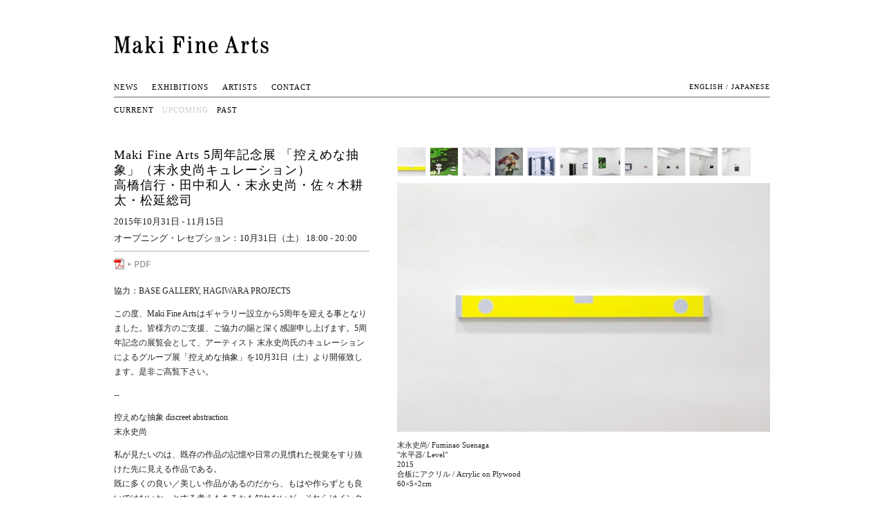

--- FILE ---
content_type: text/html
request_url: https://makifinearts.com/jp/exhibitions/discreet_abstraction.html
body_size: 12706
content:
<!DOCTYPE html PUBLIC "-//W3C//DTD XHTML 1.0 Transitional//EN" "http://www.w3.org/TR/xhtml1/DTD/xhtml1-transitional.dtd">
<html xmlns="http://www.w3.org/1999/xhtml">
<head>
<meta http-equiv="Content-Type" content="text/html; charset=utf-8" />
<meta name="Description" content="Maki Fine Arts（マキファインアーツ）は2010年に設立された現代美術ギャラリーです。国内外の優れたアーティストを紹介。Maki Fine Arts was founded in 2010. The gallery represents emerging and established contemporary artists." /> 
<meta name="Keywords" content="Maki Fine Arts,マキファインアーツ,makifinearts,maki fine arts,gallery,art,contemporary art,現代美術" />
<link rel="stylesheet" href="../../css/style.css" type="text/css" media="screen" />
<link rel="stylesheet" href="../../css/colorbox.css" type="text/css" media="screen" /> 
<script src="../../js/rollover.js" type="text/javascript"></script> 
<script src="../../js/language.js" type="text/javascript"></script> 
<script src="../../js/jquery.js" type="text/javascript"></script> 
<script src="../../js/jquery.cycle.all.js" type="text/javascript"></script> 
<script src="../../js/jquery.tools.scrollable.js" type="text/javascript"></script> 
<script src="../../js/jquery.colorbox.js" type="text/javascript"></script>
<script type="text/javascript">
	$(document).ready(function(){
	//Examples of how to assign the ColorBox event to elements
	$("a[rel='photoList']").colorbox();
	});
</script>
<title>Maki Fine Arts 5周年記念展 「控えめな抽象」（末永史尚キュレーション） <br>高橋信行・田中和人・末永史尚・佐々木耕太・松延総司 | Maki Fine Arts</title>
<script type="text/javascript"> 
<!--
function setPhoto(){
    $('#slideshow2').cycle({
        fx:     'fade',
        speed:  'fast',
        timeout: 0,
        pager:  '#thumbNav',
        pagerAnchorBuilder: function(idx, slide) {
            // return sel string for existing anchor
            return '#thumbNav li:eq(' + (idx) + ') a';
        }
    });
}
// -->
</script>
</head>
<body id="jpPage" class="exhibitionsPage" onload="setPhoto()">
<div id="container">
<!-- header -->
<div id="header">

<div id="headerTop" class="clearfix">
<h1 id="logo"><a href="/"><img src="../../images/makifinearts_logo.gif" alt="Maki Fine Arts マキファインアーツ" width="225" height="30" /></a></h1>
</div><!-- /headerTop -->

<div id="headerMenuWrap" class="clearfix">

<ul id="headerMenu" class="clearfix">
<li class="menuNews"><a href="/news/"><span>News</span></a></li>
<li class="menuExhibitions"><a href="/exhibitions/"><span>Exhibitions</span></a></li>
<li class="menuArtists"><a href="/artists/"><span>Artists</span></a></li>
<li class="menuContact"><a href="/gallery/"><span>Contact</span></a></li>
</ul><!-- /headerMenu -->

<div id="languageSelect">
<script type="text/javascript">getEnLanguageLink();</script> / <script type="text/javascript">getJpLanguageLink();</script>
</div><!-- /langageSelect -->

</div><!-- /headerMenuWrap -->
</div><!-- /header -->
<div id="contents" class="clearfix">

<div id="navi-wrap">























































<ul class="menuList">

<li class="exType1"><a href="/exhibitions/"><span>Current</span></a></li>


<li class="colorCCC">UpComing</li>


<li class="exType3"><a href="/exhibitions/"><span>Past</span></a></li>

</ul>
</div><!-- /navi-wrap -->


<div id="exhibition-wrap">

<div id="leftContents">
<div class="titleBox">
<h3>Maki Fine Arts 5周年記念展 「控えめな抽象」（末永史尚キュレーション） <br>高橋信行・田中和人・末永史尚・佐々木耕太・松延総司</h3>
<p>2015年10月31日 - 11月15日</p>

<p class="receptionInfo">オープニング・レセプション：10月31日（土） 18:00 - 20:00</p>

</div><!-- /titleBox -->

<div class="entryText exhibitionText">

<div class="download">

<a href="../../images/exhibitions/discreet_abstraction_2015_JP.pdf" target="_blank"><img class="imgover" src="../../images/pdf_small.gif" width="60" height="24" /></a>

</div>


<p>協力：BASE GALLERY, HAGIWARA PROJECTS</p>

<p>この度、Maki Fine Artsはギャラリー設立から5周年を迎える事となりました。皆様方のご支援、ご協力の賜と深く感謝申し上げます。5周年記念の展覧会として、アーティスト 末永史尚氏のキュレーションによるグループ展「控えめな抽象」を10月31日（土）より開催致します。是非ご高覧下さい。</p>

<p>--</p>

<p>控えめな抽象 discreet abstraction<br />
末永史尚</p>

<p>私が見たいのは、既存の作品の記憶や日常の見慣れた視覚をすり抜けた先に見える作品である。<br />
既に多くの良い／美しい作品があるのだから、もはや作らずとも良いではないか、とする考えもあるかも知れないが、それらはインターネットもデジタル写真も低コストの複製技術も存在しない頃に出来たものであり、今とは別体系のの視覚世界での造作物なのである。よって今の視覚経験を消化したうえで制作という営為と結びつけ残すことには意義があるし、そこから既存とは別の美は生じうると考えている。それは自分がたまたま持ってしまったスタイルを既存の作品に結びつけることや、直接的なコミュニケーションで時代感を共有するようなものではなく、距離を感じ取り、その差異を飲み込んだ先にようやく見つかるようなものではないか。その一つの可能性として、「控えめな抽象」という言葉を与えてみたい。</p>

<p>抽象は、認識された時に非対称的なものとして現れたため、何も表象しないもの、あるいはジャンルの自律の問題として半世紀近く展開してきた。しかし私は対象を持たないことよりも慣れた絵画的、彫刻的視覚をすり抜け、切れ目を与えたことにこそに意味があったのではないか、と考えている。抽象は非対象か否かに関係なく生じる。具体的なモチーフを指示するタイトルを持ち、像に結びつけることができるパウル・クレーの作品が抽象絵画の歴史初期でも代表的なものとして認識されるのは、そういうことではないか。</p>

<p>本展に出品するアーティストは、作品の組み立てかたとしては具体的なモチーフを持ち、それの写しであることが多いのであるが、そこから受け取る印象はその意味での抽象だと私が受け止めている作品を制作している。佐々木耕太は実際に行ったことのないアートにまつわる場所の建築模型を制作し、それを描く絵画作品を制作している。図的な要素と油彩のマテリアル、また視点位置の設定によって絵画鑑賞の体験をずらされる。高橋信行の絵画は洋画、日本画、木版画、写真、それぞれの視覚的要素を持ちながら、そのどれにも属さない状態で均衡している。田中和人は写真が視点を持っているという見る側の信頼を巧みに操ることによって写真的視覚を脱臼させている。松延総司は物体をトレースし、テクスチュアをずらすことで日常的に物をみている感覚に介入している。<br />
彼等は具象的手法を転用することで作品を制作しているが、そこから受け取るのは既存の作品の感覚をすり抜けた、別体系の作品感覚であり、あからさまな抽象ではないー控えめな抽象である。<br />
</p>

</div><!-- /entryText -->


</div><!-- /leftContents -->

<div id="rightContents">
<div id="photoList">
<ul id="thumbNav" class="clearfix">

<li><a href="#" style="background:url(../../assets_c/2015/10/suenaga_level-thumb-autox60-799.jpg) center top;">&nbsp;</a></li>


<li><a href="#" style="background:url(../../assets_c/2015/10/takahashi_urayama-thumb-autox60-800.jpg) center top;">&nbsp;</a></li>


<li><a href="#" style="background:url(../../assets_c/2015/10/matsunobe-thumb-autox60-801.jpg) center top;">&nbsp;</a></li>


<li><a href="#" style="background:url(../../assets_c/2015/10/tanaka_pl25-thumb-autox60-802.jpg) center top;">&nbsp;</a></li>


<li><a href="#" style="background:url(../../assets_c/2015/10/sasaki_1-thumb-autox60-803.jpg) center top;">&nbsp;</a></li>


<li><a href="#" style="background:url(../../assets_c/2015/11/discreet_abstraction_1-thumb-autox60-821.jpg) center top;">&nbsp;</a></li>


<li><a href="#" style="background:url(../../assets_c/2015/11/discreet_abstraction_2-thumb-autox60-822.jpg) center top;">&nbsp;</a></li>


<li><a href="#" style="background:url(../../assets_c/2015/11/discreet_abstraction_3-thumb-autox60-823.jpg) center top;">&nbsp;</a></li>


<li><a href="#" style="background:url(../../assets_c/2015/11/discreet_abstraction_4-thumb-autox60-824.jpg) center top;">&nbsp;</a></li>


<li><a href="#" style="background:url(../../assets_c/2015/11/discreet_abstraction_5-thumb-autox60-825.jpg) center top;">&nbsp;</a></li>


<li class="lastPhoto"><a href="#" style="background:url(../../assets_c/2015/11/discreet_abstraction_6-thumb-autox60-826.jpg) center top;">&nbsp;</a></li>

</ul>

<div id="slideshow2">


<div class="photoArea">
<img src="../../assets_c/2015/10/suenaga_level-thumb-540xauto-799.jpg" alt="work image" />
<p>末永史尚/ Fuminao Suenaga<br />
"水平器/ Level"<br />
2015<br />
合板にアクリル / Acrylic on Plywood<br />
60×5×2cm</p>
</div>


<div class="photoArea">
<img src="../../assets_c/2015/10/takahashi_urayama-thumb-540xauto-800.jpg" alt="work image" />
<p>高橋信行 / Nobuyuki Takahashi<br />
"裏山へ続く道 / A path to the mountain behind"<br />
2014<br />
アクリル、キャンバス / Acrylic on canvas<br />
130.3×97cm<br />
Courtesy of BASE GALLERY</p>
</div>


<div class="photoArea">
<img src="../../assets_c/2015/10/matsunobe-thumb-540xauto-801.jpg" alt="work image" />
<p>松延総司 / Soshi Matsunobe<br />
"Direction of Materials"<br />
2010<br />
紙、インクジェットプリント / Paper, inkjet print<br />
サイズ可変 / Size variable<br />
Courtesy of HAGIWARA PROJECTS</p>
</div>


<div class="photoArea">
<img src="../../assets_c/2015/10/tanaka_pl25-thumb-540xauto-802.jpg" alt="work image" />
<p>田中和人 / Kazuhito Tanaka<br />
"pLastic fLowers #25"<br />
2015<br />
analog chromogenic print (hand printed by artist)<br />
image : 470x357mm  / sheet : 560x457mm</p>
</div>


<div class="photoArea">
<img src="../../assets_c/2015/10/sasaki_1-thumb-540xauto-803.jpg" alt="work image" />
<p>佐々木耕太 / Kota Sasaki<br />
"Gallery #11"<br />
2015<br />
Oil on cotton mounted on panel<br />
1167×910mm</p>
</div>


<div class="photoArea">
<img src="../../assets_c/2015/11/discreet_abstraction_1-thumb-540xauto-821.jpg" alt="work image" />
<p>Installation View</p>
</div>


<div class="photoArea">
<img src="../../assets_c/2015/11/discreet_abstraction_2-thumb-540xauto-822.jpg" alt="work image" />
<p>Installation View</p>
</div>


<div class="photoArea">
<img src="../../assets_c/2015/11/discreet_abstraction_3-thumb-540xauto-823.jpg" alt="work image" />
<p>田中和人 / Kazuhito Tanaka<br />
"pLastic fLowers #25"<br />
2015<br />
analog chromogenic print (hand printed by artist)<br />
image : 470x357mm  / sheet : 560x457mm</p>
</div>


<div class="photoArea">
<img src="../../assets_c/2015/11/discreet_abstraction_4-thumb-540xauto-824.jpg" alt="work image" />
<p>Installation View</p>
</div>


<div class="photoArea">
<img src="../../assets_c/2015/11/discreet_abstraction_5-thumb-540xauto-825.jpg" alt="work image" />
<p>Installation View</p>
</div>


<div class="photoArea">
<img src="../../assets_c/2015/11/discreet_abstraction_6-thumb-540xauto-826.jpg" alt="work image" />
<p>Installation View</p>
</div>

</div>
<!-- /slideshow2 -->
</div>
<!-- /photoList -->
</div><!-- /rightContents -->

</div><!-- /exhibition-wrap -->

</div><!-- /contents -->
<div id="footer">
<p>Copyright © Maki Fine Arts</p>
</div>
<!-- /#footer -->
</div><!-- /container -->
<!-- google analytics -->
<script type="text/javascript"> var gaJsHost = (("https:"== document.location.protocol) ? "https://ssl." : "http://www.");document.write(unescape("%3Cscript src='" + gaJsHost + "google-analytics.com/ga.js' type='text/javascript'%3E%3C/script%3E"));</script> <script type="text/javascript"> try { var pageTracker =_gat._getTracker("UA-12518406-1"); pageTracker._trackPageview(); }catch(err) {}</script>
<!-- /google analytics -->
</body>
</html>

--- FILE ---
content_type: text/css
request_url: https://makifinearts.com/css/style.css
body_size: 34
content:
@charset "UTF-8";

@import url("reset.css");
@import url("font.css");
@import url("contents%EF%B9%96ver=1.1.css");

--- FILE ---
content_type: text/css
request_url: https://makifinearts.com/css/reset.css
body_size: 1271
content:
@charset "utf-8";
/*//////////////////////////////

reset.css
-------------------------------

Index
 
 1.reset
 2.clearix

//////////////////////////////*/

/* -----------------------------
	1.reset
   ----------------------------- */
body,div,dl,dt,dd,ul,ol,li,h1,h2,h3,h4,h5,h6,pre,form,fieldset,input,textarea,p,blockquote,th,td {
	padding: 0;
	margin: 0;
	word-wrap: break-word;
}

h1,h2,h3,h4,h5,h6 {
	font-weight: normal;
	font-size: 100%;
}

address,caption,cite,code,dfn,em,strong,th,var {
	font-weight: normal;
	font-style: normal;
}

ol,ul {
	list-style-type: none;
}

fieldset,img {
	border: 0;
}

table {
	border-collapse: collapse;
	border-spacing: 0;
}

caption,th {
	text-align: left;
}

q:before,q:after {
	content:'';
}

abbr,acronym { 
	border: 0;
	cursor: help;
}

input.button, button, label {
	cursor: pointer;
}

sup {
	vertical-align: super;
}

sub {
	vertical-align: sub;
}

a {
	text-decoration: none;
}

input, select, textarea {
	font-family:'Lucida Grande',Arial,Helvetica,Verdana,sans-serif;  
} 

/* -----------------------------
	2.clearfix
   ----------------------------- */
.clearfix:after {
   content: ".";
   display: block;
   clear: both;
   height: 0;
   visibility: hidden;
}
.clearfix { display: inline-block; }
/* exlude MacIE5 \*/
* html .clearfix { height: 1% }
.clearfix {display:block;}
/* end MacIE5 */

--- FILE ---
content_type: text/css
request_url: https://makifinearts.com/css/contents%EF%B9%96ver=1.1.css
body_size: 11738
content:
@charset "UTF-8";
/*//////////////////////////////

contents.css
Ver 1.1
-------------------------------

Index

 xx.previous(temporary)
 1.base
 2.toppage
 3-1.header
 3-2.footer
 4-1.contents
 4-2.entry
 5.mailingList
 6.artists

//////////////////////////////*/

/* -----------------------------
	0.YUI FontCSS Reference
   ----------------------------- */
   
/* Font-size Adjustment
px	 %
10	 77
11	 85
12	 93 (was 93)
13	 100
14	 108 (was 107)
15	 116 (was 114)
16	 123.1 (was 122)
17	 131 (was 129)
18	 138.5 (was 136)
19	 146.5 (was 144)
20	 153.9 (was 152)
21	 161.6 (was 159)
22	 167
23	 174
24	 182
25	 89
26	 197
*/




/* -----------------------------
	xx.previous(temporary)
   ----------------------------- */

#temp #container {
	width:630px;
	margin:50px auto;
	text-align:center;
}
#temp h1.logotype {
	margin-bottom:24px;
}
#temp h1.toppageLogo {
	margin-top:142px;
}
#temp #footer {
	border-top:1px solid #999;
	text-align:right;
	padding:5px 0 0 0;
	font-size:77%;
	color:#666;
}
#temp .btn1 {
	margin:58px 0 2px 0;
}
#temp .btn2 {
	margin:0 0 84px 0;
}
#temp .backBtn {
	text-align:center;
	padding:5px 0;
}

/* -----------------------------
	1.base
   ----------------------------- */
   
* {
	color:#222;
}
a:link {
	color:#666;
}
a:visited {
	color:#666;
}
a:hover {
	color:#ccc;
}
a:active {
	color:#ccc;
}
a span {
	color:#000;
}
a span:visited {
	color:#000;
}
a span:hover {
	color:#aaa;
}
a span:active {
	color:#aaa;
}
.underLine {
	text-decoration:underline;
}
.center {
	text-align:center;
}
.textS {
	font-size:85%;
}
.colorCCC {
	color:#CCC;
}

/* layout */
#container {
	width:950px;
	margin:0 auto;
}

/* -----------------------------
	2.toppage
   ----------------------------- */

#topPage #contents{
	margin-top: 30px;
	margin-bottom: 20px;
}

#topPage #leftContents {
	padding-top: 120px;
}

#topPage #leftContents h2 {
	margin-bottom: 20px;
}

#topPage .titleBox{
	background: none;
}

#topPage .titleBox h3 a:link,
#topPage .titleBox h3 a:visited{
	color: #000;
}

#topPage #photoList p {
	text-align: left;
}
/* service page */
.topService #contents {
	margin-bottom: 0;
}

.topService #contents p {
	padding: 200px 0;
}

/* -----------------------------
	3-1.header
   ----------------------------- */   
#header {
	margin-top:50px;
}

#headerTop {
	height:70px;
}

#headerTop #logo {
	float:left;
}

#headerMenuWrap {
	padding-bottom: 7px;
	border-bottom: 1px solid #666;
}

#headerMenu {
	float:left;
	font-size: 85%;
	text-transform: uppercase;
	letter-spacing: 1px;
}

#headerMenu li {
	display:block;
	float:left;
}

#headerMenu li a {
	display:block;
	margin-right: 20px;
	float:left;
}

#languageSelect {
	float:right;
	font-size: 77%;
	text-transform: uppercase;
	letter-spacing: 1px;
}

/* language selector */
#jpPage a.langJp span,
#enPage a.langEn span {
}

/* service page header */
#header.headerService {
	border-bottom: 1px solid #666;
}

/* -----------------------------
	3-2.footer
   ----------------------------- */
#footer {
	clear:both;
	width:100%;
	border-top:1px solid #666;
	margin-bottom:40px;
}

#footer p {
	text-align: left;
	font-size: 77%;
	margin-top: 15px;
}

/* -----------------------------
	4-1.contents
   ----------------------------- */
#contents {
	margin-bottom:60px;
}

.contactPage #contents,
.artistsTop #contents{
	margin-top: 60px;
}

#navi-wrap {
	padding-top: 12px;
	margin-bottom: 60px;
}

#leftContents {
	width:210px;
	float:left;
}

#rightContents {
	width:720px;
	float:right;
}

#topPage #leftContents,
#exhibition-wrap #leftContents {
	width:370px;
}

#topPage #rightContents,
#exhibition-wrap #rightContents {
	width:540px;
}

.menuList li{
	display: block;
	float: left;
	margin-right: 12px;
	font-size: 85%;
	letter-spacing: 1px;
	text-transform: uppercase;
}

.titleBox {
	background:url(../images/dot2.gif) left bottom repeat-x;
	padding-bottom:10px;
	margin-bottom:10px;
}

.titleBox h3 {
	font-size:138.5%;
	font-weight:normal;
	letter-spacing: 1px;
	color:#000;
	text-decoration:none;
	margin-bottom: 10px;
}

.titleBox p {
	line-height:1.5em;
}

/* -----------------------------
	4-2.entry
   ----------------------------- */
.entryBox {
	clear:both;
	padding: 20px 0 12px 0;
	background:url(../images/dot.gif) left bottom repeat-x;
}

.contactPage .entryBox {
	padding-top: 0;
}

.entryImage {
	border:1px solid #ccc;
	float:left;
	margin-right: 20px;
}

.img-text-wrap {
	width: 100%;
	clear:both;
}

.entryText a:link,.entryText a:visited {
	text-decoration:underline;
}

.entryText a:hover,.entryText a:active {
	text-decoration:none;
}

.entryText p{
	margin:0 0 1em 0;
	line-height: 1.5em;
	font-size: 93%;
}

.entryText .download {
	margin:0 0 1em 0;
}

.entryDate {
	clear:both;
	text-align:right;
	font-size:85%;
	color:#999;
	letter-spacing: 1px;
}

.noBorder {
	background:none;
}

/* -----------------------------
	5.mailingList
   ----------------------------- */
#mailingListContainer {
	width:320px;
	padding:20px;
	margin:0 auto;
}

#mailingListContainer h1 {
	margin-bottom:20px;
	border-bottom:1px solid #999;
	padding-bottom:10px;
}

.closeBtn {
	font-family: Arial, Helvetica, sans-serif;
	text-transform: uppercase;
	font-size: 93%;
	background:url(../images/close.gif) left center no-repeat;
	padding-left: 15px;
	margin-bottom:20px;
	text-decoration: underline;
}

/* -----------------------------
	6.artists
   ----------------------------- */

.artistBoxTop {
	width:340px;
	background:url(../images/dot.gif) left top repeat-x;
	height: 1px;
	margin-left: 20px;
	float:left;
}

.artistBox {
	letter-spacing: 0.5px;
	width:340px;
	background:url(../images/dot.gif) left bottom repeat-x;
	margin-left: 20px;
	float:left;
}

.artistImg {
	width:80px;
}

.artistImg a {
	display:block;
	width:72px;
	height:72px;
	margin:8px 4px;
}

.artistName {
	vertical-align:middle;
	text-align:left;
	padding:6px 4px 6px 8px; 
}

.h4SubTitle,.h4SubTitleTop {
	padding:2px 4px;
	font-size:93%;
	clear:both;
	font-weight:bold;
	background-color:#F1F1F1;
	color:#666;
	margin:20px 0 10px 0;
}

.h4SubTitleTop {
	margin:0px 0 10px 0;
}

.artistsPage .titleBox {
	background: none;
	padding-bottom:0;
	margin-bottom:0;
}

.artistsPage .titleBox h3 {
	height: 110px;
	line-height: 110px;
	margin-bottom: 0;
}

.artistsPage .menuList li{
	display: block;
	float: none;
	margin-bottom: 8px;
}

.cvPage .cvP a,.wkPage .wkP a,.exPage .exP a {
	color:#333;
}

.thumbList {
	margin:0;
	padding:0;
}

.thumbList li {
	float:left;
 	height:74px;
	width:74px;
	margin:0 10px 10px 0;
	display:block;
}

.thumbList li a {
	float:left;
	height:74px;
	width:74px;
	display:block;
	border:1px solid #CCC; 
}

.thumbList li a:hover {
	float:left;
	height:74px;
	width:74px;
	display:block;
	border:1px solid #666; 
}

#nav {
	height: 700px;
}

#nav,
.cvPage .entryText,
.exPage .artistExhibition {
	margin-top: 110px;
}

#plate {
	display:none;
	height: 700px;
}

.workArea {
	clear:both;
	margin:0 0 0 0;
}

#slideshow{
	left:0;
	top:0;
}

.imgArea {
	margin:0 0 0 0;
	width:640px;
}
.imgArea img.hl{
	width:640px;
}
.imgArea img.vl{
	height:512px;
}

.captionArea {
	margin-top:20px;
}

.control {
	clear:both;
	height: 110px;
}

.control span {
	display: inline-block;
	font-size:85%;
	margin-top:45px;
	text-transform: uppercase;
}

.control #caption {
	width: 40px;
	text-align: center;
}

.control #togglable {
	display: block;
	height: 9px;
	width: 13px;
	margin-top: 2px;
	margin-left: 16px;
	text-indent: -5000px;
}

.control #togglable {
	background: url(../images/thumb_icon_new.gif) top left no-repeat;
	padding-left: 20px;
}

.control  #togglable:hover {
	background-position: 0 -9px !important;
}

.control .prev a,
.control .next a {
	display: block;
	height: 9px;
	width: 20px;
	margin-top: 2px;
	text-indent: -5000px;
}

.control .prev a {
	background: url(../images/arrow_l.gif) left top no-repeat;
	}

.control .next a {
	background: url(../images/arrow_r.gif) right top no-repeat;
	}

.control .prev a:hover {
	background-position: left bottom !important;
}

.control .next a:hover {
	background-position: right bottom !important;
}

#rightContents h4.captionTitle {
	font-size:85%;
	font-weight: normal;
	color: #000;
	line-height: 1.5em;
	margin-top: 10px;
}

.captionArea p{
	font-size:85%;
	line-height: 1.5em;
}

.wkPage .wkP a,
.cvPage .cvP a,
.exPage .exP a{
	color: #000;
}
/* -----------------------------
	7.exhibition
   ----------------------------- */
.exhibitionsPage h4{
	letter-spacing: 1px;
	text-transform: uppercase;
	color: #000;
}

/* year*/
#listWrap #rightContents h4 {
	letter-spacing: 1px;
	color: #000;
	margin-bottom: 30px;
}

.exhibitionsList {
	width: 100%;
	padding:0;
	border-collapse:collapse;
	background:url(../images/dot.gif) left top repeat-x;
	margin-bottom: 30px;
}

.exhibitionsList th,.exhibitionsList td {
	background:url(../images/dot.gif) left bottom repeat-x;
}

.exhibitionsList th {
	white-space:nowrap;
	padding:10px 4px;
	width:110px;
}

.artistExhibition th {
	white-space:nowrap;
	padding:18px 4px;
	width:110px;
}

#jpPage .exhibitionsList th,
#jpPage .artistExhibition th {
	width:170px;
}

span.period {
	display:block;
	padding-right:15px;
}

.exhibitionsList td {
	padding:18px 0 18px 10px;
}

.exhibitionText p {
	line-height: 1.5em;
}

.exhDmImg {
	border:1px solid #ccc;
	padding:1px;
	display:block;
	float:right;
	margin:0 0 15px 15px;
}

.subImgBox {
	clear:both;
	margin:20px 0 10px 0; 
	border-top:1px solid #CCC;
	padding:15px 0 0 0;
}

.subImg1,.subImg2,.subImg3 {
	border:1px solid #ccc;
	padding:1px;
	display:block;
	float:left;
}

.subImg1 {
	margin:0 10px 0 9px;
}

.subImg2 {
	 margin:0 10px;
}

.subImg3 {
	margin:0 0 0 10px;
}

.receptionInfo {
	margin:5px 0 0 0;
}

#photoList {
	margin:0 0 10px 0;
}

#thumbNav {
	margin-bottom:12px;
}

#thumbNav li {
	float:left;
 	height:40px;
	width:40px;
	display:block;
	margin:0 7px 0 0;
	_margin:0 5px 0 0;
}

#thumbNav li.lastPhoto {
	margin:0 0 0 0;
}

#thumbNav li a {
	float:left;
	height:40px;
	width:40px;
	display:block;
	border:1px solid #F1F1F1;
	text-decoration:none;
	_margin-bottom:10px;
}

#thumbNav li a:hover {
	border:1px solid #666; 
}

#slideshow2 {
	clear:both;
}

#photoList p {
	font-size:85%;
	margin:12px 0 0 0;
	line-height:1.3;
}

.photoArea {
	display:none;
}

.Current .exType1 a,.Upcoming .exType2 a,.Past .exType3 a{
	color:#000;
}

/* -----------------------------
	news
   ----------------------------- */

.newsPage #navi-wrap h4 {
	float: left;
	font-size: 85%;
	letter-spacing: 1px;
	text-transform: uppercase;
	color: #000;
}

#leftContents h2{
	font-size: 108%;
	letter-spacing: 1px;
	text-transform: uppercase;
	color: #000;
}

.newsPage h2 .separator{
	padding-right: 10px;
	margin-right: 10px;
	border-right: 1px solid #999;
}

.newsPage .entryText {
	float:left;
}

#newsWrap .entryText h3 {
	font-size:131%;
	font-weight:normal;
	letter-spacing: 0.5px;
	color:#000;
	text-decoration:none;
	margin-bottom:15px;
}

.newsPage #contents #newsWrap{
	background:url(../images/dot.gif) left top repeat-x;
}

.newsPage #contents #newsWrap .mt-enclosure-image img{
	float:none !important;
}

/* -----------------------------
	contact
   ----------------------------- */

.contactPage .entryBox{
	width: 550px;
	float: left;
}

.contactPage #mailingListContainer{
	float: right;
}

.contactPage #mailingListBtn a{
	font-size: 85%;
	color: #000;
	border: 1px solid #666;
	padding: 6px 12px;
	float: right;
	background-color: #fff;
}

.contactPage #mailingListBtn a:hover{
	background-color: #eee;
	color: #666;
}

.contactPage .entryText img {
	margin: 10px 0;
}

.contactPage .entryText h3 {
	font-size:116%;
	font-weight:normal;
	letter-spacing: 1px;
	color:#000;
	text-decoration:none;
	margin-bottom:1em;
}


/* -----------------------------
	japanese
   ----------------------------- */

#jpPage .exhibitionText p {
	line-height: 1.8em;
}



--- FILE ---
content_type: application/javascript
request_url: https://makifinearts.com/js/language.js
body_size: 537
content:
// JavaScript Document
function getEnLanguageLink() {
	url=window.location+"";
	if ( url.indexOf( "/jp/" ) == -1 ){
		document.write("<a class='langEn' href='"+url+"'><span>English</span></a>");
	} else {
	url=url.replace("/jp/","/en/");
	document.write("<a class='langEn' href='"+url+"'><span>English</span></a>");
	}
}
function getJpLanguageLink() {
	url=window.location+"";
	if ( url.indexOf( "/en/" ) == -1 ){
		document.write("<a class='langJp' href='"+url+"'><span>Japanese</span></a>");
	} else {
	url=url.replace("/en/","/jp/");
	document.write("<a class='langJp' href='"+url+"'><span>Japanese</span></a>");
	}
}
